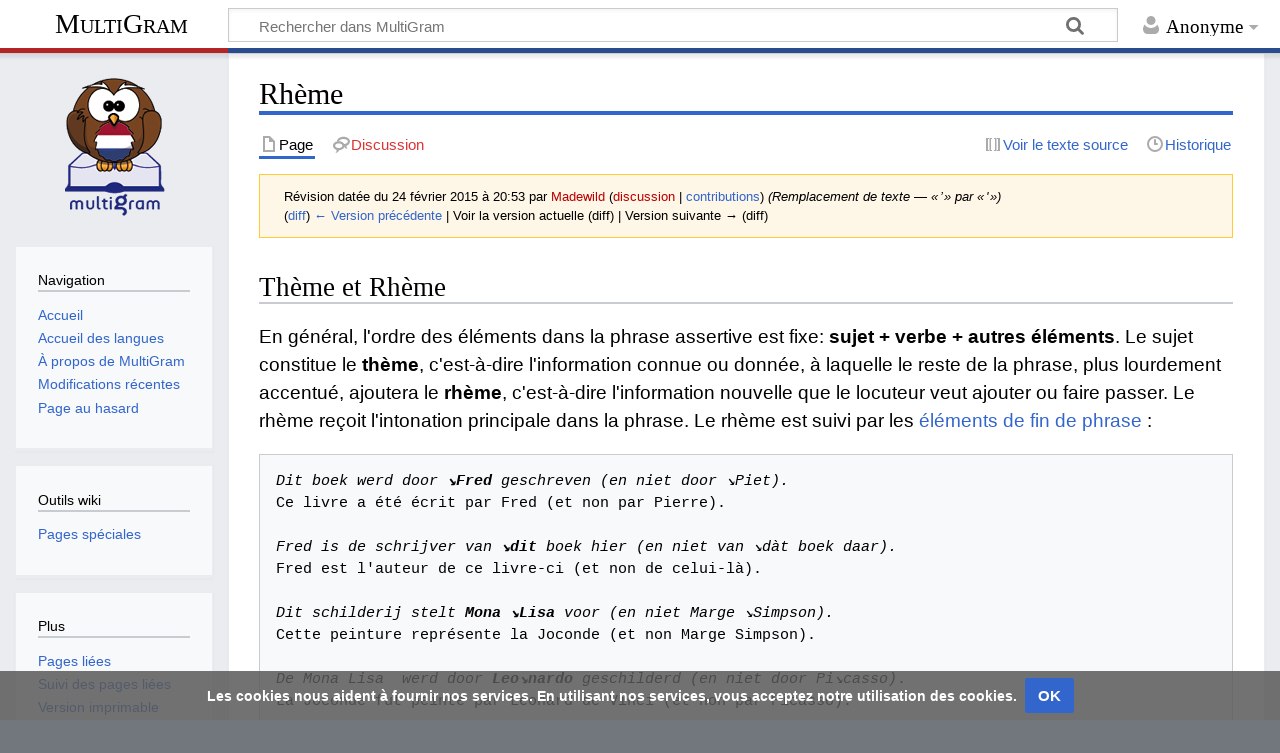

--- FILE ---
content_type: text/html; charset=UTF-8
request_url: https://multigram.ulb.ac.be/nld/index.php?title=Rh%C3%A8me&oldid=6061
body_size: 6443
content:
<!DOCTYPE html>
<html class="client-nojs" lang="fr" dir="ltr">
<head>
<meta charset="UTF-8"/>
<title>Rhème — MultiGram</title>
<script>document.documentElement.className="client-js";RLCONF={"wgBreakFrames":!1,"wgSeparatorTransformTable":[",\t."," \t,"],"wgDigitTransformTable":["",""],"wgDefaultDateFormat":"dmy","wgMonthNames":["","janvier","février","mars","avril","mai","juin","juillet","août","septembre","octobre","novembre","décembre"],"wgRequestId":"ce9f82c8d5a16c5960db0646","wgCSPNonce":!1,"wgCanonicalNamespace":"","wgCanonicalSpecialPageName":!1,"wgNamespaceNumber":0,"wgPageName":"Rhème","wgTitle":"Rhème","wgCurRevisionId":6061,"wgRevisionId":6061,"wgArticleId":287,"wgIsArticle":!0,"wgIsRedirect":!1,"wgAction":"view","wgUserName":null,"wgUserGroups":["*"],"wgCategories":["Comment exprimer...","Coordination","Ordre des éléments"],"wgPageContentLanguage":"fr","wgPageContentModel":"wikitext","wgRelevantPageName":"Rhème","wgRelevantArticleId":287,"wgIsProbablyEditable":!1,"wgRelevantPageIsProbablyEditable":!1,"wgRestrictionEdit":[],"wgRestrictionMove":[],"wgMediaViewerOnClick":!0,
"wgMediaViewerEnabledByDefault":!0,"wgVisualEditor":{"pageLanguageCode":"fr","pageLanguageDir":"ltr","pageVariantFallbacks":"fr"},"wgEditSubmitButtonLabelPublish":!1};RLSTATE={"site.styles":"ready","noscript":"ready","user.styles":"ready","user":"ready","user.options":"loading","ext.visualEditor.desktopArticleTarget.noscript":"ready","ext.CookieWarning.styles":"ready","oojs-ui-core.styles":"ready","oojs-ui.styles.indicators":"ready","mediawiki.widgets.styles":"ready","oojs-ui-core.icons":"ready","mediawiki.skinning.content.externallinks":"ready","skins.timeless":"ready"};RLPAGEMODULES=["site","mediawiki.page.startup","mediawiki.page.ready","ext.visualEditor.desktopArticleTarget.init","ext.visualEditor.targetLoader","ext.CookieWarning","skins.timeless.js","skins.timeless.mobile"];</script>
<script>(RLQ=window.RLQ||[]).push(function(){mw.loader.implement("user.options@1hzgi",function($,jQuery,require,module){/*@nomin*/mw.user.tokens.set({"patrolToken":"+\\","watchToken":"+\\","csrfToken":"+\\"});mw.user.options.set({"variant":"fr"});
});});</script>
<link rel="stylesheet" href="/nld/load.php?lang=fr&amp;modules=ext.CookieWarning.styles%7Cext.visualEditor.desktopArticleTarget.noscript%7Cmediawiki.skinning.content.externallinks%7Cmediawiki.widgets.styles%7Coojs-ui-core.icons%2Cstyles%7Coojs-ui.styles.indicators%7Cskins.timeless&amp;only=styles&amp;skin=timeless"/>
<script async="" src="/nld/load.php?lang=fr&amp;modules=startup&amp;only=scripts&amp;raw=1&amp;skin=timeless"></script>
<!--[if IE]><link rel="stylesheet" href="/nld/skins/Timeless/resources/IE9fixes.css?ffe73" media="screen"/><![endif]-->
<meta name="ResourceLoaderDynamicStyles" content=""/>
<link rel="stylesheet" href="/nld/load.php?lang=fr&amp;modules=site.styles&amp;only=styles&amp;skin=timeless"/>
<meta name="generator" content="MediaWiki 1.35.1"/>
<meta name="robots" content="noindex,nofollow"/>
<meta name="viewport" content="width=device-width, initial-scale=1.0, user-scalable=yes, minimum-scale=0.25, maximum-scale=5.0"/>
<link rel="shortcut icon" href="/favicon.ico"/>
<link rel="search" type="application/opensearchdescription+xml" href="/nld/opensearch_desc.php" title="MultiGram (fr)"/>
<link rel="EditURI" type="application/rsd+xml" href="https://multigram.ulb.ac.be/nld/api.php?action=rsd"/>
<link rel="license" href="https://creativecommons.org/licenses/by-nc-sa/4.0/"/>
<link rel="alternate" type="application/atom+xml" title="Flux Atom de MultiGram" href="/nld/index.php?title=Sp%C3%A9cial:Modifications_r%C3%A9centes&amp;feed=atom"/>
<script async src="https://www.googletagmanager.com/gtag/js?id=UA-44256445-1"></script>
<script>
    window.dataLayer = window.dataLayer || [];
    function gtag(){dataLayer.push(arguments);}
    gtag('js', new Date());

    gtag('config', 'UA-44256445-1');
</script>
<!-- No Head Script -->
<!--[if lt IE 9]><script src="/nld/resources/lib/html5shiv/html5shiv.js"></script><![endif]-->
</head>
<body class="mediawiki ltr sitedir-ltr mw-hide-empty-elt ns-0 ns-subject page-Rhème rootpage-Rhème skin-timeless action-view"><div id="mw-wrapper"><div id="mw-header-container" class="ts-container"><div id="mw-header" class="ts-inner"><div id="user-tools"><div id="personal"><h2><span>Anonyme</span></h2><div id="personal-inner" class="dropdown"><div role="navigation" class="mw-portlet" id="p-personal" aria-labelledby="p-personal-label"><h3 id="p-personal-label" lang="fr" dir="ltr">Non connecté(e)</h3><div class="mw-portlet-body"><ul lang="fr" dir="ltr"><li id="pt-login"><a href="/nld/index.php?title=Sp%C3%A9cial:Connexion&amp;returnto=Rh%C3%A8me&amp;returntoquery=oldid%3D6061" title="Nous vous encourageons à vous connecter ; ce n’est cependant pas obligatoire. [o]" accesskey="o"><span>Se connecter</span></a></li></ul></div></div></div></div></div><div id="p-logo-text" class="mw-portlet" role="banner"><a id="p-banner" class="mw-wiki-title" href="/nld/Accueil">MultiGram</a></div><div class="mw-portlet" id="p-search"><h3 lang="fr" dir="ltr"><label for="searchInput">Rechercher</label></h3><form action="/nld/index.php" id="searchform"><div id="simpleSearch"><div id="searchInput-container"><input type="search" name="search" placeholder="Rechercher dans MultiGram" title="Rechercher dans MultiGram [f]" accesskey="f" id="searchInput"/></div><input type="hidden" value="Spécial:Recherche" name="title"/><input type="submit" name="fulltext" value="Rechercher" title="Rechercher les pages comportant ce texte." id="mw-searchButton" class="searchButton mw-fallbackSearchButton"/><input type="submit" name="go" value="Lire" title="Accédez à une page du même nom si elle existe" id="searchButton" class="searchButton"/></div></form></div></div><div class="visualClear"></div></div><div id="mw-header-hack" class="color-bar"><div class="color-middle-container"><div class="color-middle"></div></div><div class="color-left"></div><div class="color-right"></div></div><div id="mw-header-nav-hack"><div class="color-bar"><div class="color-middle-container"><div class="color-middle"></div></div><div class="color-left"></div><div class="color-right"></div></div></div><div id="menus-cover"></div><div id="mw-content-container" class="ts-container"><div id="mw-content-block" class="ts-inner"><div id="mw-content-wrapper"><div id="mw-content"><div id="content" class="mw-body" role="main"><div class="mw-indicators mw-body-content">
</div>
<h1 id="firstHeading" class="firstHeading">Rhème</h1><div id="bodyContentOuter"><div id="siteSub">De MultiGram</div><div id="mw-page-header-links"><div role="navigation" class="mw-portlet tools-inline" id="p-namespaces" aria-labelledby="p-namespaces-label"><h3 id="p-namespaces-label" lang="fr" dir="ltr">Espaces de noms</h3><div class="mw-portlet-body"><ul lang="fr" dir="ltr"><li id="ca-nstab-main" class="selected"><a href="/nld/Rh%C3%A8me" title="Voir le contenu de la page [c]" accesskey="c"><span>Page</span></a></li><li id="ca-talk" class="new"><a href="/nld/index.php?title=Discussion:Rh%C3%A8me&amp;action=edit&amp;redlink=1" rel="discussion" title="Discussion au sujet de cette page de contenu (page inexistante) [t]" accesskey="t"><span>Discussion</span></a></li></ul></div></div><div role="navigation" class="mw-portlet tools-inline" id="p-more" aria-labelledby="p-more-label"><h3 id="p-more-label" lang="fr" dir="ltr">Plus</h3><div class="mw-portlet-body"><ul lang="fr" dir="ltr"><li id="ca-more" class="dropdown-toggle"><span>Plus</span></li><li id="ca-languages" class="dropdown-toggle"><span>Langues</span></li></ul></div></div><div role="navigation" class="mw-portlet tools-inline" id="p-views" aria-labelledby="p-views-label"><h3 id="p-views-label" lang="fr" dir="ltr">Actions de page</h3><div class="mw-portlet-body"><ul lang="fr" dir="ltr"><li id="ca-view" class="selected"><a href="/nld/Rh%C3%A8me"><span>Lire</span></a></li><li id="ca-viewsource"><a href="/nld/index.php?title=Rh%C3%A8me&amp;action=edit" title="Cette page est protégée.&#10;Vous pouvez toutefois en visualiser la source. [e]" accesskey="e"><span>Voir le texte source</span></a></li><li id="ca-history"><a href="/nld/index.php?title=Rh%C3%A8me&amp;action=history" title="Historique des versions de cette page [h]" accesskey="h"><span>Historique</span></a></li></ul></div></div></div><div class="visualClear"></div><div class="mw-body-content" id="bodyContent"><div id="contentSub"><div class="mw-revision warningbox"><div id="mw-revision-info">Révision datée du 24 février 2015 à 20:53 par <a href="/nld/index.php?title=Utilisateur:Madewild&amp;action=edit&amp;redlink=1" class="new mw-userlink" title="Utilisateur:Madewild (page inexistante)"><bdi>Madewild</bdi></a> <span class="mw-usertoollinks">(<a href="/nld/index.php?title=Discussion_utilisateur:Madewild&amp;action=edit&amp;redlink=1" class="new mw-usertoollinks-talk" title="Discussion utilisateur:Madewild (page inexistante)">discussion</a> | <a href="/nld/Sp%C3%A9cial:Contributions/Madewild" class="mw-usertoollinks-contribs" title="Spécial:Contributions/Madewild">contributions</a>)</span> <span class="comment">(Remplacement de texte — « ’ » par « &#039; »)</span></div><div id="mw-revision-nav">(<a href="/nld/index.php?title=Rh%C3%A8me&amp;diff=prev&amp;oldid=6061" title="Rhème">diff</a>) <a href="/nld/index.php?title=Rh%C3%A8me&amp;direction=prev&amp;oldid=6061" title="Rhème">← Version précédente</a> | Voir la version actuelle (diff) | Version suivante → (diff)</div></div></div><div id="mw-content-text" lang="fr" dir="ltr" class="mw-content-ltr"><div class="mw-parser-output"><h2><span id="Thème_et_Rhème"></span><span class="mw-headline" id="Th.C3.A8me_et_Rh.C3.A8me">Thème et Rhème</span></h2>
<p>En général, l'ordre des éléments dans la phrase assertive est fixe: <b>sujet + verbe + autres éléments</b>.  Le sujet constitue le <b>thème</b>, c'est-à-dire l'information connue ou donnée, à laquelle le reste de la phrase, plus lourdement accentué, ajoutera le <b>rhème</b>, c'est-à-dire l'information nouvelle que le locuteur veut ajouter ou faire passer.  Le rhème reçoit l'intonation principale dans la phrase. Le rhème est suivi par les <a href="/nld/%C3%89l%C3%A9ments_de_fin_de_phrase" title="Éléments de fin de phrase">éléments de fin de phrase</a>&#160;:
</p>
<pre><i>Dit boek werd door <b>↘Fred</b> geschreven (en niet door ↘Piet).</i>
Ce livre a été écrit par Fred (et non par Pierre).

<i>Fred is de schrijver van<b> ↘dit</b> boek hier (en niet van ↘dàt boek daar).</i>
Fred est l'auteur de ce livre-ci (et non de celui-là).

<i>Dit schilderij stelt <b>Mona ↘Lisa</b> voor (en niet Marge ↘Simpson).</i>
Cette peinture représente la Joconde (et non Marge Simpson).

<i>De Mona Lisa  werd door<b> Leo↘nardo</b> geschilderd (en niet door Pi↘casso)</i>.
La Joconde fut peinte par Léonard de Vinci (et non par Picasso).
</pre>
<!-- 
NewPP limit report
Cached time: 20260118134812
Cache expiry: 86400
Dynamic content: false
Complications: []
CPU time usage: 0.008 seconds
Real time usage: 0.011 seconds
Preprocessor visited node count: 2/1000000
Post‐expand include size: 0/2097152 bytes
Template argument size: 0/2097152 bytes
Highest expansion depth: 2/40
Expensive parser function count: 0/100
Unstrip recursion depth: 0/20
Unstrip post‐expand size: 0/5000000 bytes
-->
<!--
Transclusion expansion time report (%,ms,calls,template)
100.00%    0.000      1 -total
-->

<!-- Saved in parser cache with key multigram-nl_:pcache:idhash:287-0!canonical and timestamp 20260118134812 and revision id 6061
 -->
</div></div><div class="printfooter">
Récupérée de «&#160;<a dir="ltr" href="https://multigram.ulb.ac.be/nld/index.php?title=Rhème&amp;oldid=6061">https://multigram.ulb.ac.be/nld/index.php?title=Rhème&amp;oldid=6061</a>&#160;»</div>
<div class="visualClear"></div></div></div></div></div><div id="content-bottom-stuff"><div id="catlinks" class="catlinks" data-mw="interface"><div id="mw-normal-catlinks" class="mw-normal-catlinks"><a href="/nld/Sp%C3%A9cial:Cat%C3%A9gories" title="Spécial:Catégories">Catégories</a> : <ul><li><a href="/nld/Cat%C3%A9gorie:Comment_exprimer..." title="Catégorie:Comment exprimer...">Comment exprimer...</a></li><li><a href="/nld/Cat%C3%A9gorie:Coordination" title="Catégorie:Coordination">Coordination</a></li><li><a href="/nld/Cat%C3%A9gorie:Ordre_des_%C3%A9l%C3%A9ments" title="Catégorie:Ordre des éléments">Ordre des éléments</a></li></ul></div></div><div id='mw-data-after-content'>
	<div class="mw-cookiewarning-container"><div class="mw-cookiewarning-text"><span>Les cookies nous aident à fournir nos services. En utilisant nos services, vous acceptez notre utilisation des cookies.</span></div><form method="POST"><div class='oo-ui-layout oo-ui-horizontalLayout'><span aria-disabled='false' class='oo-ui-widget oo-ui-widget-enabled oo-ui-inputWidget oo-ui-buttonElement oo-ui-buttonElement-framed oo-ui-labelElement oo-ui-flaggedElement-primary oo-ui-flaggedElement-progressive oo-ui-buttonInputWidget'><button type='submit' tabindex='0' aria-disabled='false' name='disablecookiewarning' value='OK' class='oo-ui-inputWidget-input oo-ui-buttonElement-button'><span class='oo-ui-iconElement-icon oo-ui-iconElement-noIcon oo-ui-image-invert'></span><span class='oo-ui-labelElement-label'>OK</span><span class='oo-ui-indicatorElement-indicator oo-ui-indicatorElement-noIndicator oo-ui-image-invert'></span></button></span></div></form></div>
</div>
</div></div><div id="mw-site-navigation"><div id="p-logo" class="mw-portlet" role="banner"><a class="mw-wiki-logo fallback" href="/nld/Accueil" title="Visiter la page d’accueil"></a></div><div id="site-navigation" class="sidebar-chunk"><h2><span>Navigation</span></h2><div class="sidebar-inner"><div role="navigation" class="mw-portlet" id="p-navigation" aria-labelledby="p-navigation-label"><h3 id="p-navigation-label" lang="fr" dir="ltr">Navigation</h3><div class="mw-portlet-body"><ul lang="fr" dir="ltr"><li id="n-mainpage-description"><a href="/nld/Accueil" title="Accueil général [z]" accesskey="z"><span>Accueil</span></a></li><li id="n-Accueil-des-langues"><a href="https://multigram.ulb.ac.be" rel="nofollow" target="_blank"><span>Accueil des langues</span></a></li><li id="n-.C3.80-propos-de-MultiGram"><a href="/nld/MultiGram:%C3%80_propos"><span>À propos de MultiGram</span></a></li><li id="n-recentchanges"><a href="/nld/Sp%C3%A9cial:Modifications_r%C3%A9centes" title="Liste des modifications récentes sur le wiki [r]" accesskey="r"><span>Modifications récentes</span></a></li><li id="n-randompage"><a href="/nld/Sp%C3%A9cial:Page_au_hasard" title="Afficher une page au hasard [x]" accesskey="x"><span>Page au hasard</span></a></li></ul></div></div></div></div><div id="site-tools" class="sidebar-chunk"><h2><span>Outils wiki</span></h2><div class="sidebar-inner"><div role="navigation" class="mw-portlet" id="p-tb" aria-labelledby="p-tb-label"><h3 id="p-tb-label" lang="fr" dir="ltr">Outils wiki</h3><div class="mw-portlet-body"><ul lang="fr" dir="ltr"><li id="t-specialpages"><a href="/nld/Sp%C3%A9cial:Pages_sp%C3%A9ciales" title="Liste de toutes les pages spéciales [q]" accesskey="q"><span>Pages spéciales</span></a></li></ul></div></div></div></div></div><div id="mw-related-navigation"><div id="page-tools" class="sidebar-chunk"><h2><span>Outils de page</span></h2><div class="sidebar-inner"><div role="navigation" class="mw-portlet emptyPortlet" id="p-cactions" aria-labelledby="p-cactions-label"><h3 id="p-cactions-label" lang="fr" dir="ltr">Outils de page</h3><div class="mw-portlet-body"><ul lang="fr" dir="ltr"></ul></div></div><div role="navigation" class="mw-portlet emptyPortlet" id="p-userpagetools" aria-labelledby="p-userpagetools-label"><h3 id="p-userpagetools-label" lang="fr" dir="ltr">Outils de la page utilisateur</h3><div class="mw-portlet-body"><ul lang="fr" dir="ltr"></ul></div></div><div role="navigation" class="mw-portlet" id="p-pagemisc" aria-labelledby="p-pagemisc-label"><h3 id="p-pagemisc-label" lang="fr" dir="ltr">Plus</h3><div class="mw-portlet-body"><ul lang="fr" dir="ltr"><li id="t-whatlinkshere"><a href="/nld/Sp%C3%A9cial:Pages_li%C3%A9es/Rh%C3%A8me" title="Liste des pages liées qui pointent sur celle-ci [j]" accesskey="j"><span>Pages liées</span></a></li><li id="t-recentchangeslinked"><a href="/nld/Sp%C3%A9cial:Suivi_des_liens/Rh%C3%A8me" rel="nofollow" title="Liste des modifications récentes des pages appelées par celle-ci [k]" accesskey="k"><span>Suivi des pages liées</span></a></li><li id="t-print"><a href="javascript:print();" rel="alternate" title="Version imprimable de cette page [p]" accesskey="p"><span>Version imprimable</span></a></li><li id="t-permalink"><a href="/nld/index.php?title=Rh%C3%A8me&amp;oldid=6061" title="Adresse permanente de cette version de la page"><span>Lien permanent</span></a></li><li id="t-info"><a href="/nld/index.php?title=Rh%C3%A8me&amp;action=info" title="Plus d’informations sur cette page"><span>Informations sur la page</span></a></li><li id="t-pagelog"><a href="/nld/index.php?title=Sp%C3%A9cial:Journal&amp;page=Rh%C3%A8me"><span>Journaux de page</span></a></li></ul></div></div></div></div><div id="other-languages" class="sidebar-chunk"><h2><span>Autres projets</span></h2><div class="sidebar-inner"><div role="navigation" class="mw-portlet" id="p-lang" aria-labelledby="p-lang-label"><h3 id="p-lang-label" lang="fr" dir="ltr">Dans d’autres langues</h3><div class="mw-portlet-body"><ul lang="fr" dir="ltr"><li class="interlanguage-link interwiki-it"><a href="https://multigram.ulb.ac.be/ita/Th%C3%A8me_et_Rh%C3%A8me" title="Thème et Rhème — italiano" lang="it" hreflang="it" class="interlanguage-link-target"><span>Italiano</span></a></li><li class="interlanguage-link interwiki-en"><a href="https://multigram.ulb.ac.be/eng/Th%C3%A8me_et_rh%C3%A8me" title="Thème et rhème — English" lang="en" hreflang="en" class="interlanguage-link-target"><span>English</span></a></li></ul></div></div></div></div><div id="catlinks-sidebar" class="sidebar-chunk"><h2><span>Liste des catégories</span></h2><div class="sidebar-inner"><div id="sidebar-normal-catlinks" class="mw-normal-catlinks"><div role="navigation" class="mw-portlet" id="p-normal-catlinks" aria-labelledby="p-normal-catlinks-label"><h3 id="p-normal-catlinks-label" lang="fr" dir="ltr">Liste des catégories</h3><div class="mw-portlet-body"><ul><li><a href="/nld/Cat%C3%A9gorie:Comment_exprimer..." title="Catégorie:Comment exprimer...">Comment exprimer...</a></li><li><a href="/nld/Cat%C3%A9gorie:Coordination" title="Catégorie:Coordination">Coordination</a></li><li><a href="/nld/Cat%C3%A9gorie:Ordre_des_%C3%A9l%C3%A9ments" title="Catégorie:Ordre des éléments">Ordre des éléments</a></li></ul></div></div></div></div></div></div><div class="visualClear"></div></div></div><div id="mw-footer-container" class="mw-footer-container ts-container"><div id="mw-footer" class="mw-footer ts-inner"><div id="footer-bottom" class="mw-footer" role="contentinfo" lang="fr" dir="ltr"><div id="f-copyrightico" class="footer-icons"><a href="https://creativecommons.org/licenses/by-nc-sa/4.0/" target="_blank"><img src="/nld/resources/assets/licenses/cc-by-nc-sa.png" alt="Creative Commons paternité – non commercial – partage à l’identique" width="88" height="31" loading="lazy"/></a></div><div id="f-poweredbyico" class="footer-icons"><a href="https://www.mediawiki.org/" target="_blank"><img src="/nld/resources/assets/poweredby_mediawiki_88x31.png" alt="Powered by MediaWiki" srcset="/nld/resources/assets/poweredby_mediawiki_132x47.png 1.5x, /nld/resources/assets/poweredby_mediawiki_176x62.png 2x" width="88" height="31" loading="lazy"/></a></div><ul id="f-list" class="footer-places"><li id="lastmod"> La dernière modification de cette page a été faite le 24 février 2015 à 20:53.</li><li id="copyright">Le contenu est disponible sous licence <a class="external" rel="nofollow" href="https://creativecommons.org/licenses/by-nc-sa/4.0/">Creative Commons paternité – non commercial – partage à l’identique</a> sauf mention contraire.</li><li id="about"><a href="/nld/MultiGram:%C3%80_propos_de" title="MultiGram:À propos de">À propos de MultiGram</a></li></ul><div class="visualClear"></div></div></div></div></div><script>(RLQ=window.RLQ||[]).push(function(){mw.config.set({"wgPageParseReport":{"limitreport":{"cputime":"0.008","walltime":"0.011","ppvisitednodes":{"value":2,"limit":1000000},"postexpandincludesize":{"value":0,"limit":2097152},"templateargumentsize":{"value":0,"limit":2097152},"expansiondepth":{"value":2,"limit":40},"expensivefunctioncount":{"value":0,"limit":100},"unstrip-depth":{"value":0,"limit":20},"unstrip-size":{"value":0,"limit":5000000},"timingprofile":["100.00%    0.000      1 -total"]},"cachereport":{"timestamp":"20260118134812","ttl":86400,"transientcontent":false}}});});</script><script>(RLQ=window.RLQ||[]).push(function(){mw.config.set({"wgBackendResponseTime":556});});</script></body></html>

--- FILE ---
content_type: image/svg+xml
request_url: https://multigram.ulb.ac.be/nld/skins/Timeless/resources/images/arrow-down-grey.svg?ce6b9
body_size: 113
content:
<svg xmlns="http://www.w3.org/2000/svg" width="22" height="16"><path opacity=".33" d="M15.5 6l-5 5-5-5z"/></svg>
